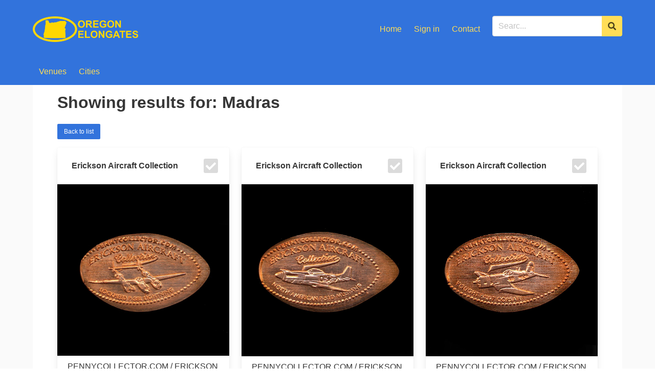

--- FILE ---
content_type: text/html; charset=UTF-8
request_url: https://www.oregonelongates.com/city/cityview/30
body_size: 1953
content:
<!DOCTYPE html>
<html lang="en">
<head>
  <meta charset="UTF-8">
  <meta http-equiv="X-UA-Compatible" content="IE=edge">
  <meta name="viewport" content="width=device-width, initial-scale=1.0">
  <link rel="icon" href="https://www.oregonelongates.com/images/favicon-32x32.png">
  <link href="https://www.oregonelongates.com/css/bulma.css" rel="stylesheet" type="text/css" />
  <link href="https://www.oregonelongates.com/css/lightbox.min.css" rel="stylesheet" type="text/css" />
  <script src="https://kit.fontawesome.com/eda29f805d.js" crossorigin="anonymous"></script>
  <title>City</title>
</head>
<body class="has-background-white-bis">

<header>
  <section class="hero is-link is-small">
  <!-- Hero head: will stick at the top -->
  <div class="hero-head">
    
  </div>

  <!-- Hero content: will be in the middle -->
  <div class="hero-body">
    <nav class="navbar">
      <div class="container">
        <div class="navbar-brand">
          <a href="https://www.oregonelongates.com/" class="navbar-item">
            <img src="https://www.oregonelongates.com/images/or_el_logo2.png" alt="Home" style="max-height: 50px">    
          </a>
          <span role="button" class="navbar-burger has-text-warning" data-target="navbarMenuHeroA" aria-label="menu" aria-expanded="false">
              <span aria-hidden="true"></span>
              <span aria-hidden="true"></span>
              <span aria-hidden="true"></span>
          </span>
        </div>
        <div class="navbar-start">

        </div>
          <div class="navbar-end">
            <div class="level">
              <div class="level-right">
                <!-- <div id="navbarMenuHeroA" class="navbar-menu"> -->
                      <div class="level-item">
                        <a class="navbar-item has-text-warning" href="https://www.oregonelongates.com/" >
                          Home
                        </href=>
                                                  <a class="navbar-item has-text-warning" href="https://www.oregonelongates.com/login">Sign in</a>
                                                <a class="navbar-item has-text-warning" href="https://www.oregonelongates.com/contact">
                          Contact
                        </a>
                      </div>
                </div>

                <div class="level-item pl-3">
                  <form action="https://www.oregonelongates.com/search/result" method="post" accept-charset="utf-8">
<input type="hidden" name="csrf_test_name" value="ba9c947b2b372d17b0b0d4024e57ba68" />                    <div class="field has-addons">
    <p class="control">
      <input class="input" name="query" id="query" type="text" placeholder="Searc...">
    </p>
    <p class="control">
      <button class="button is-warning">
        <span class="icon">
          <i class="fas fa-search"></i>
        </span>
      </button>
    </p>
</div>                  <div style="display:none"><label>Fill This Field</label><input type="text" name="honeypot" value=""/></div></form>
                </div>
              <!-- </div> -->
            </div>
          </div>
      </div>
    </nav>
  </div>

  <!-- Hero footer: will stick at the bottom -->
  <div class="hero-foot">
    <nav class="navbar">
      <div class="container has-text-left-mobile has-text-centered">
      <div id="navbarMenuHeroA" class="navbar-menu">
          <a class="navbar-item has-text-warning" href="https://www.oregonelongates.com/venuelist">
                Venues
              </a>
          <a class="navbar-item has-text-warning" href="https://www.oregonelongates.com/citylist">
                Cities</a>
          
                  
      </div>
      </div>
    </nav>
  </div>
</section></header>

<div class="container">
      
      
      <section class="container has-background-white px-6 is-fullheight-100vh">

  
<section>
  <div class="block py-4">
    <h2 class="title">
      Showing results for: Madras      
    </h2>
    <a class="button is-small is-link"href="https://www.oregonelongates.com/citylist">Back to list</a>
  </div>
</section> 

<section>

<div class="block">
      <div class="columns is-multiline">
                <div class="column is-one-third">
          <!-- CARD START -->
          <div class="card" style="height: 100%">
           <!-- CARD HEADER -->
            <div class="card-header is-shadowless level pt-3 px-3 mb-3">

              <div class="level-left">
                <p class="card-header-title pr-0">Erickson Aircraft Collection</p>
              </div>
              <div class="level-right">
                                        <!-- HAVE NO -->
                      <div class="level-item">
                        <span class="icon has-text-grey-lighter pr-5">
                          <i class="fas fa-check-square fa-2x"></i>
                        </span>
                      </div>
                                  </div>
            </div>
            <!-- CARD IMAGE -->
            <div class="card-image pt-0">
            <figure class="image">
                              <a class="" href="https://www.oregonelongates.com/elongate/details/211"><img src="https://www.oregonelongates.com/images/coin/OR-MAD-EAC-01_thumb.jpg"> </a>
                
                
            </figure>
            </div>
            <figcaption class="card-content is-hidden-mobile p-2">
              <textarea class="textarea has-fixed-size is-white py-0" readonly rows="5">PENNYCOLLECTOR.COM / ERICKSON AIRCRAFT / COLLECTION / image of P-38L Lightning / LOCKHEED P38L LIGHTNING</textarea>
            </figcaption>
            <div class="card-footer">
              <p class="card-footer-item">OR-MAD-EAC-01</p>
              <p class="card-footer-item">Active</p>
            </div>
            <div class="block p-2">
              
              <a class="button is-link is-fullwidth" href="https://www.oregonelongates.com/elongate/details/211">More</a>
            </div>
          </div>
        </div>

                <div class="column is-one-third">
          <!-- CARD START -->
          <div class="card" style="height: 100%">
           <!-- CARD HEADER -->
            <div class="card-header is-shadowless level pt-3 px-3 mb-3">

              <div class="level-left">
                <p class="card-header-title pr-0">Erickson Aircraft Collection</p>
              </div>
              <div class="level-right">
                                        <!-- HAVE NO -->
                      <div class="level-item">
                        <span class="icon has-text-grey-lighter pr-5">
                          <i class="fas fa-check-square fa-2x"></i>
                        </span>
                      </div>
                                  </div>
            </div>
            <!-- CARD IMAGE -->
            <div class="card-image pt-0">
            <figure class="image">
                              <a class="" href="https://www.oregonelongates.com/elongate/details/213"><img src="https://www.oregonelongates.com/images/coin/OR-MAD-EAC-02_thumb.jpg"> </a>
                
                
            </figure>
            </div>
            <figcaption class="card-content is-hidden-mobile p-2">
              <textarea class="textarea has-fixed-size is-white py-0" readonly rows="5">PENNYCOLLECTOR.COM / ERICKSON AIRCRAFT / COLLECTION / image of P-51D Mustang with NORTH AMERICAN P-51D MUSTANG</textarea>
            </figcaption>
            <div class="card-footer">
              <p class="card-footer-item">OR-MAD-EAC-02</p>
              <p class="card-footer-item">Active</p>
            </div>
            <div class="block p-2">
              
              <a class="button is-link is-fullwidth" href="https://www.oregonelongates.com/elongate/details/213">More</a>
            </div>
          </div>
        </div>

                <div class="column is-one-third">
          <!-- CARD START -->
          <div class="card" style="height: 100%">
           <!-- CARD HEADER -->
            <div class="card-header is-shadowless level pt-3 px-3 mb-3">

              <div class="level-left">
                <p class="card-header-title pr-0">Erickson Aircraft Collection</p>
              </div>
              <div class="level-right">
                                        <!-- HAVE NO -->
                      <div class="level-item">
                        <span class="icon has-text-grey-lighter pr-5">
                          <i class="fas fa-check-square fa-2x"></i>
                        </span>
                      </div>
                                  </div>
            </div>
            <!-- CARD IMAGE -->
            <div class="card-image pt-0">
            <figure class="image">
                              <a class="" href="https://www.oregonelongates.com/elongate/details/212"><img src="https://www.oregonelongates.com/images/coin/OR-MAD-EAC-03_thumb.jpg"> </a>
                
                
            </figure>
            </div>
            <figcaption class="card-content is-hidden-mobile p-2">
              <textarea class="textarea has-fixed-size is-white py-0" readonly rows="5">PENNYCOLLECTOR.COM / ERICKSON AIRCRAFT / COLLECTION / image of F4A-U Corsair / VOUGHT F4A-U CORSAIR</textarea>
            </figcaption>
            <div class="card-footer">
              <p class="card-footer-item">OR-MAD-EAC-03</p>
              <p class="card-footer-item">Active</p>
            </div>
            <div class="block p-2">
              
              <a class="button is-link is-fullwidth" href="https://www.oregonelongates.com/elongate/details/212">More</a>
            </div>
          </div>
        </div>

                <div class="column is-one-third">
          <!-- CARD START -->
          <div class="card" style="height: 100%">
           <!-- CARD HEADER -->
            <div class="card-header is-shadowless level pt-3 px-3 mb-3">

              <div class="level-left">
                <p class="card-header-title pr-0">Erickson Aircraft Collection</p>
              </div>
              <div class="level-right">
                                        <!-- HAVE NO -->
                      <div class="level-item">
                        <span class="icon has-text-grey-lighter pr-5">
                          <i class="fas fa-check-square fa-2x"></i>
                        </span>
                      </div>
                                  </div>
            </div>
            <!-- CARD IMAGE -->
            <div class="card-image pt-0">
            <figure class="image">
                              <a class="" href="https://www.oregonelongates.com/elongate/details/214"><img src="https://www.oregonelongates.com/images/coin/OR-MAD-EAC-04_thumb.jpg"> </a>
                
                
            </figure>
            </div>
            <figcaption class="card-content is-hidden-mobile p-2">
              <textarea class="textarea has-fixed-size is-white py-0" readonly rows="5">PENNYCOLLECTOR.COM / ERICKSON AIRCRAFT / COLLECTION / image ofBoeing B-17 with MADRAS MAIDEN</textarea>
            </figcaption>
            <div class="card-footer">
              <p class="card-footer-item">OR-MAD-EAC-04</p>
              <p class="card-footer-item">Active</p>
            </div>
            <div class="block p-2">
              
              <a class="button is-link is-fullwidth" href="https://www.oregonelongates.com/elongate/details/214">More</a>
            </div>
          </div>
        </div>

              </div>
</div>

</section>
  

</section>

<footer class="footer has-background-bis mt-4">
  <div class="content has-text-centered">
    <p class="">
      <strong> &copy 2026</strong>
      <strong>Elongated Oregon</strong> by <a href=#>Daniel Wells</a>
    
      
    </p>
    <a class="" href="https://www.oregonelongates.com/contact">Contact | </a>
    <a class="" href="https://www.oregonelongates.com/general/policy">Privacy policy | </a>
    <a class="" href="https://www.oregonelongates.com/general/terms">Terms</a>
  </div>

</footer>
<script src="https://www.oregonelongates.com/js/app.js"></script>
<script src="https://www.oregonelongates.com/js/menu2.js"></script>
</body>
</html>